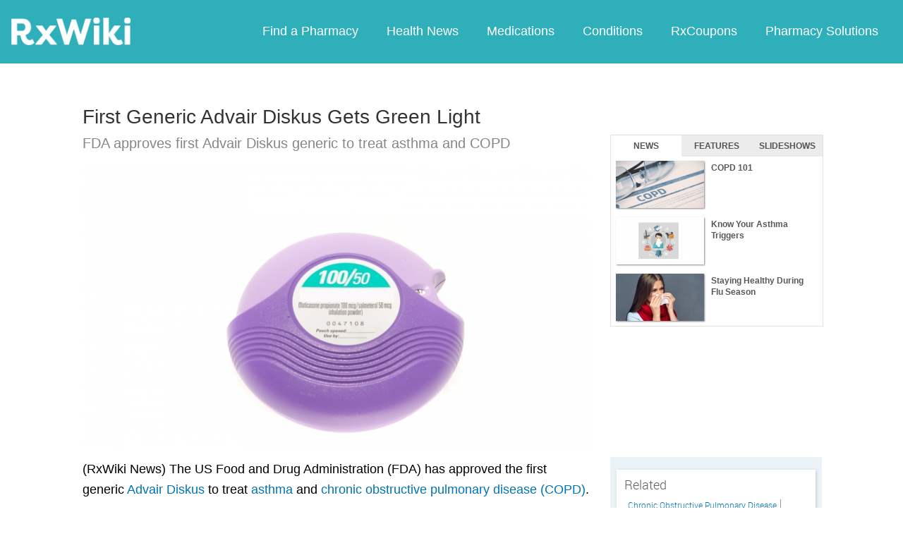

--- FILE ---
content_type: text/html; charset=utf-8
request_url: https://www.google.com/recaptcha/api2/aframe
body_size: 267
content:
<!DOCTYPE HTML><html><head><meta http-equiv="content-type" content="text/html; charset=UTF-8"></head><body><script nonce="1jsz1eD8FJ0Bs-WHkorKzw">/** Anti-fraud and anti-abuse applications only. See google.com/recaptcha */ try{var clients={'sodar':'https://pagead2.googlesyndication.com/pagead/sodar?'};window.addEventListener("message",function(a){try{if(a.source===window.parent){var b=JSON.parse(a.data);var c=clients[b['id']];if(c){var d=document.createElement('img');d.src=c+b['params']+'&rc='+(localStorage.getItem("rc::a")?sessionStorage.getItem("rc::b"):"");window.document.body.appendChild(d);sessionStorage.setItem("rc::e",parseInt(sessionStorage.getItem("rc::e")||0)+1);localStorage.setItem("rc::h",'1769322397432');}}}catch(b){}});window.parent.postMessage("_grecaptcha_ready", "*");}catch(b){}</script></body></html>

--- FILE ---
content_type: text/javascript; charset=utf-8
request_url: https://app.link/_r?sdk=web2.86.5&branch_key=key_live_ofAKvbd28YCAHL8U4QHP5amkqrmuEgq6&callback=branch_callback__0
body_size: 68
content:
/**/ typeof branch_callback__0 === 'function' && branch_callback__0("1543856901170818524");